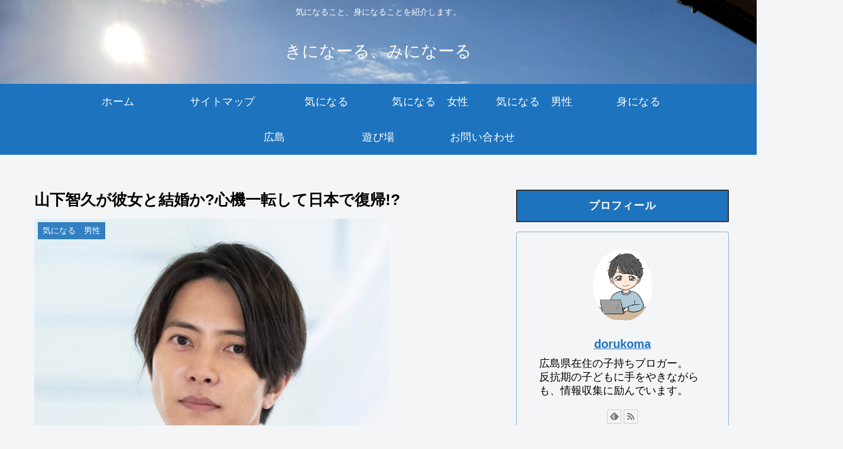

--- FILE ---
content_type: text/html; charset=utf-8
request_url: https://www.google.com/recaptcha/api2/aframe
body_size: 249
content:
<!DOCTYPE HTML><html><head><meta http-equiv="content-type" content="text/html; charset=UTF-8"></head><body><script nonce="BlvWfxlaxszG1SXz96Tggw">/** Anti-fraud and anti-abuse applications only. See google.com/recaptcha */ try{var clients={'sodar':'https://pagead2.googlesyndication.com/pagead/sodar?'};window.addEventListener("message",function(a){try{if(a.source===window.parent){var b=JSON.parse(a.data);var c=clients[b['id']];if(c){var d=document.createElement('img');d.src=c+b['params']+'&rc='+(localStorage.getItem("rc::a")?sessionStorage.getItem("rc::b"):"");window.document.body.appendChild(d);sessionStorage.setItem("rc::e",parseInt(sessionStorage.getItem("rc::e")||0)+1);localStorage.setItem("rc::h",'1769136663948');}}}catch(b){}});window.parent.postMessage("_grecaptcha_ready", "*");}catch(b){}</script></body></html>